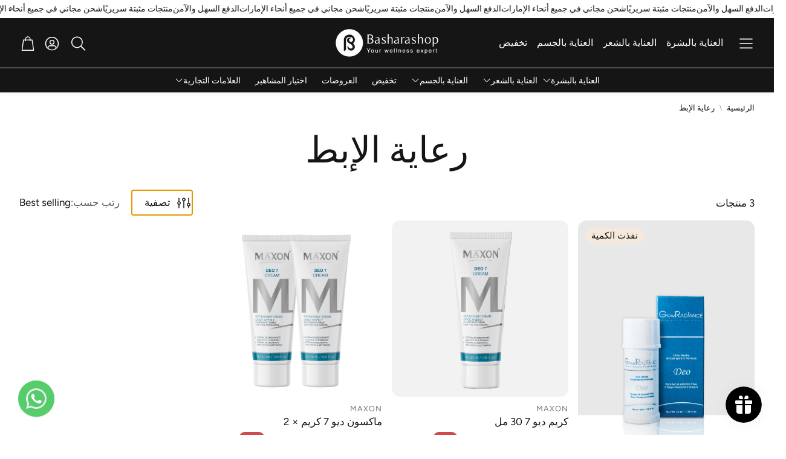

--- FILE ---
content_type: text/javascript
request_url: https://basharashop.com/cdn/shop/t/4/assets/switch-column.js?v=46791861447410236781742982623
body_size: 100
content:
customElements.get("switch-column")||customElements.define("switch-column",class SwitchColumn extends HTMLElement{static MOBILE_WIDTH_BREAKPOINT=600;constructor(){super()}connectedCallback(){this.initialize()}initialize(){this.container=this.querySelector(".collection__mobile-layout-switch"),this.loader=this.querySelector(".loading-overlay"),this.collectionGrid=document.querySelector(".collection__grid"),this.checkInput=document.querySelector(".collection__mobile-layout-checkbox"),this.gridButton=this.container.querySelector(".css-icon--grid"),this.squareButton=this.container.querySelector(".css-icon--square"),this.sortCustomSelect=document.querySelector('[data-reference-id="SortBy"]'),this.boundChangeNumberOfColumns=this.changeNumberOfColumns.bind(this),this.boundHandleResize=this.handleResize.bind(this),this.boundHandleLoad=this.handleLoad.bind(this),this.addEventListeners()}addEventListeners(){window.addEventListener("load",this.boundHandleLoad),window.addEventListener("resize",this.boundHandleResize),this.sortCustomSelect.addEventListener("wtSelectChange",this.boundHandleLoad),this.container.addEventListener("click",this.boundChangeNumberOfColumns)}removeEventListeners(){window.removeEventListener("load",this.boundHandleLoad),window.removeEventListener("facets:change",this.boundHandleLoad),window.removeEventListener("resize",this.boundHandleResize),this.container.removeEventListener("click",this.boundChangeNumberOfColumns),this.sortCustomSelect.removeEventListener("wtSelectChange",this.boundHandleLoad)}handleLoad(){this.loader.classList.add("loading-overlay--hidden"),this.container.classList.remove("collection__mobile-layout-switch--hidden"),window.innerWidth<SwitchColumn.MOBILE_WIDTH_BREAKPOINT&&this.setNumberOfColumns()}handleResize(){window.innerWidth>=SwitchColumn.MOBILE_WIDTH_BREAKPOINT&&this.collectionGrid.style.getPropertyValue("--cols")?this.collectionGrid.style.removeProperty("--cols"):window.innerWidth<SwitchColumn.MOBILE_WIDTH_BREAKPOINT&&(this.loader.classList.contains("loading-overlay--hidden")||this.loader.classList.add("loading-overlay--hidden"),this.container.classList.contains("collection__mobile-layout-switch--hidden")&&this.container.classList.remove("collection__mobile-layout-switch--hidden"),this.setNumberOfColumns())}takeFromLocalStorage(){return localStorage.getItem("numberOfColumns")}setInLocalStorage(value){localStorage.setItem("numberOfColumns",value)}getNumberOfColumns(){if(this.dataset.designMode==="true")return this.dataset.col;{const valueFromLocalStorage=this.takeFromLocalStorage();return valueFromLocalStorage!==null?valueFromLocalStorage:this.dataset.col}}setNumberOfColumns(){const colsNumber=this.getNumberOfColumns();["1","2"].includes(colsNumber)&&(this.collectionGrid.style.setProperty("--cols",colsNumber),this.changeColorOfButtons())}changeNumberOfColumns(){const newValue=getComputedStyle(this.collectionGrid).getPropertyValue("--cols").trim()==="1"?"2":"1";this.collectionGrid.style.setProperty("--cols",newValue),this.setInLocalStorage(newValue),this.dataset.col=newValue,this.changeColorOfButtons()}changeColorOfButtons(){const colsNumber=this.getNumberOfColumns(),primaryColor="var(--color-text)",secondaryColor="var(--color-border)";this.squareButton.style.setProperty("--icon-color",colsNumber==="1"?primaryColor:secondaryColor),this.gridButton.style.setProperty("--icon-color",colsNumber==="2"?primaryColor:secondaryColor)}disconnectedCallback(){this.removeEventListeners()}});
//# sourceMappingURL=/cdn/shop/t/4/assets/switch-column.js.map?v=46791861447410236781742982623


--- FILE ---
content_type: text/javascript
request_url: https://basharashop.com/cdn/shop/t/4/assets/base.js?v=124668216241051150011742982622
body_size: 4568
content:
class DrawerNavSection extends HTMLElement{constructor(){super(),this.headerParentLinkClass="wt-header__nav-teaser__link--parent",this.pageOverlayClass="menu-drawer-overlay",this.triggerQuery=[".wt-header__menu-trigger",`.${this.headerParentLinkClass}`,".wt-drawer__close",`.${this.pageOverlayClass}`].join(", "),this.triggers=()=>document.querySelectorAll(this.triggerQuery),this.getHeaderHeight=()=>getStyleProperty(document.querySelector(".wt-header"),"height"),this.headerMenu=document.querySelector(".wt-header--v3"),this.menuToggleButton=document.querySelector(".wt-header__menu-trigger"),this.closeButton=this.querySelector(".wt-drawer__close"),this.isOpen=!1,this.triggerElement=null,this.isAlwaysMobile=()=>document.body.classList.contains("mobile-nav"),this.desktopBreakpoint=1200,this.isDesktop=()=>window.matchMedia(`(min-width: ${this.desktopBreakpoint}px)`).matches}connectedCallback(){this.init()}openMobileSubmenu(linkValue){const menuParentLinks=document.querySelectorAll(".wt-page-nav-mega__link--parent"),classParentActiveMobile="submenu-opened";menuParentLinks.forEach(link=>{if(link.classList.remove(classParentActiveMobile),link.attributes?.href?.value===linkValue){link.classList.add(classParentActiveMobile);const subMenuLinks=link.nextElementSibling.querySelectorAll('a[data-menu-level="2"]');setTabindex(subMenuLinks,"0")}})}handleTabindex(){const linksLvl1=this.querySelectorAll('a[data-menu-level="1"]');this.isAlwaysMobile()||setTabindex(linksLvl1,this.isDesktop()?"0":"-1")}updateAriaStateForTriggers(){document.querySelectorAll("[aria-controls='wt-drawer-nav']").forEach(trigger=>{const isOpen=this.isOpen;trigger.setAttribute("aria-expanded",isOpen)})}temporaryHideFocusVisible(){document.body.classList.add("no-focus-visible")}openMenu(e){this.isOpen=!0,this.triggerElement=e.currentTarget,this.closeButton.setAttribute("tabindex","0"),this.closeButton.focus(),this.temporaryHideFocusVisible()}closeSubmenus(){this.querySelectorAll(".submenu-opened").forEach(submenu=>{submenu.classList.remove("submenu-opened");const subMenuLinksLevel2=submenu.nextElementSibling.querySelectorAll('a[data-menu-level="2"]');setTabindex(subMenuLinksLevel2,"-1");const subMenuLinksLevel3=submenu.nextElementSibling.querySelectorAll('a[data-menu-level="3"]');setTabindex(subMenuLinksLevel3,"-1")})}closeMenu(){this.isOpen=!1,this.triggerElement.focus(),this.triggerElement=null,this.closeButton.setAttribute("tabindex","-1"),this.closeSubmenus(),this.temporaryHideFocusVisible()}toggleMenu(e){e.preventDefault(),this.isOpen?this.closeMenu(e):this.openMenu(e),this.updateAriaStateForTriggers();const linksLvl1=this.querySelectorAll('a[data-menu-level="1"]'),menuMobileFooterLinks=this.querySelectorAll("a.wt-page-nav-mega__aside-list__link");toggleTabindex(linksLvl1),toggleTabindex(menuMobileFooterLinks),this.toggleMenuButtonAttr();const drawerTopPadding=document.querySelectorAll("body.nav-drawer-big").length?0:this.getHeaderHeight(),drawerBodeEl=document.querySelector(".wt-drawer__content"),activeNavBodyClass="menu-open",activeOverlayBodyClass="menu-drawer-overlay-on";e.currentTarget.classList.contains("wt-header__nav-teaser__link--parent")&&this.openMobileSubmenu(e.currentTarget.attributes?.href?.value),document.body.classList.toggle(activeNavBodyClass),document.body.classList.toggle(activeOverlayBodyClass),drawerBodeEl.style.setProperty("padding-top",drawerTopPadding)}toggleMenuButtonAttr(){const dataOpen=this.menuToggleButton.dataset.open==="true"?"false":"true";this.menuToggleButton.dataset.open=dataOpen}toggleThirdOptionMenu(){const menuButton=document.querySelector(".wt-header__icon.wt-header__menu-trigger.wt-icon");if(this.headerMenu){const dataOpen=menuButton.dataset.open==="true"?"false":"true";menuButton.dataset.open=dataOpen}}getFocusableElements(){const focusableElementsSelector="button, [href], input, select, [tabindex]",focusableElements=()=>Array.from(this.querySelectorAll(focusableElementsSelector)).filter(el=>!el.hasAttribute("disabled")&&el.tabIndex>=0);return{focusableElements,first:focusableElements()[0],last:focusableElements()[focusableElements().length-1]}}init(){if(!document.querySelector(`.${this.pageOverlayClass}`)){const overlay=document.createElement("div");overlay.classList.add(this.pageOverlayClass),document.body.appendChild(overlay)}this.handleTabindex(),window.addEventListener("resize",this.handleTabindex.bind(this)),this.addEventListener("keydown",e=>{const isTabPressed=e.key==="Tab"||e.keyCode===9||e.code==="Tab",{first,last,focusableElements}=this.getFocusableElements();(e.key==="Escape"||e.keyCode===27||e.code==="Escape")&&this.isOpen&&this.toggleMenu(e),(!this.isDesktop()||this.isAlwaysMobile())&&isTabPressed&&(e.shiftKey&&document.activeElement===first?(last.focus(),e.preventDefault()):!e.shiftKey&&document.activeElement===last&&(first.focus(),e.preventDefault()))}),this.triggers().forEach(trigger=>{trigger.addEventListener("click",e=>{this.toggleMenu(e),this.toggleThirdOptionMenu()})})}}customElements.define("drawer-nav",DrawerNavSection);class MegaMenuSection extends HTMLElement{constructor(){super(),this.menuParentItems=this.querySelectorAll(".wt-page-nav-mega__item--parent"),this.menuParentLinks=this.querySelectorAll(".wt-page-nav-mega__link--parent"),this.menuSubmenuParentLinks=this.querySelectorAll(".wt-page-nav-mega__sublist__link--parent"),this.classParentActiveMobile="submenu-opened",this.classParentActiveDesk="dropdown-opened",this.classBodyActiveDesk="dropdown-open-desk",this.isAlwaysMobile=()=>document.querySelector("page-header").dataset.alwaysMobileMenu==="true",this.desktopBreakpoint=1200,this.isDesktop=()=>window.matchMedia(`(min-width: ${this.desktopBreakpoint}px)`).matches,this.currentlyActiveSubmenu=null}connectedCallback(){this.init()}toggleParentMob(el){const{menuParentLinks,classParentActiveMobile}=this,subMenuLinksLevel2=el.nextElementSibling.querySelectorAll("[data-menu-level='2']");toggleTabindex(subMenuLinksLevel2),menuParentLinks.forEach(link=>{if(link!==el){link.classList.remove(classParentActiveMobile);const otherSubMenuWrapper=link.nextElementSibling,otherSubMenuLinksLevel2=otherSubMenuWrapper.querySelectorAll("[data-menu-level='2']"),otherSubMenuLinksLevel3=otherSubMenuWrapper.querySelectorAll("[data-menu-level='3']");link.classList.remove(classParentActiveMobile),setTabindex(otherSubMenuLinksLevel2,"-1"),setTabindex(otherSubMenuLinksLevel3,"-1")}else el.classList.toggle(classParentActiveMobile),el.classList.contains(classParentActiveMobile)||el.nextElementSibling.querySelectorAll(".submenu-opened").forEach(submenuLink=>{submenuLink.classList.remove("submenu-opened");const nestedSubMenuLinks=submenuLink.nextElementSibling.querySelectorAll('a[data-menu-level="3"]');setTabindex(nestedSubMenuLinks,"-1")})})}toggleSubmenuMob(el){const{menuSubmenuParentLinks,classParentActiveMobile}=this,subMenuLinksLevel3=el.nextElementSibling.querySelectorAll("[data-menu-level='3']");toggleTabindex(subMenuLinksLevel3),menuSubmenuParentLinks.forEach(link=>{if(link!==el){link.classList.remove(classParentActiveMobile);const otherSubMenuLinksLevel3=link.nextElementSibling.querySelectorAll("[data-menu-level='3']");link.classList.remove(classParentActiveMobile),setTabindex(otherSubMenuLinksLevel3,"-1")}else el.classList.toggle(classParentActiveMobile)})}hasClassMobileNav(){return document.body.classList.contains("mobile-nav")}isMobileMenu(){return!window.matchMedia("(min-width: 1200px)").matches||this.hasClassMobileNav()}initTabindex(){if(this.isDesktop()&&!this.isAlwaysMobile()){const parentLinks=this.querySelectorAll('a[data-menu-level="1"]');setTabindex(parentLinks,"0")}}init(){const{menuParentLinks,menuSubmenuParentLinks,menuParentItems,classBodyActiveDesk,classParentActiveDesk}=this;menuParentLinks.forEach(link=>{link.addEventListener("click",e=>{this.isMobileMenu()&&(e.preventDefault(),this.toggleParentMob(link))})}),menuSubmenuParentLinks.forEach(link=>{link.addEventListener("click",e=>{this.isMobileMenu()&&(e.preventDefault(),this.toggleSubmenuMob(link))})}),this.initTabindex();const toggleSubmenuDesk=item=>{const submenuLinks=item.querySelector('a[data-menu-level="1"]').nextElementSibling.querySelectorAll('a[data-menu-level="2"],a[data-menu-level="3"]');this.isDesktop()&&!this.isAlwaysMobile()&&setTabindex(submenuLinks,item.classList.contains(classParentActiveDesk)?"0":"-1")},leftSubmenuClass="submenu--left";menuParentItems.forEach((item,idx)=>{addEventListeners(item,["mouseover","focusin"],e=>{document.body.classList.add(classBodyActiveDesk),item.classList.add(classParentActiveDesk);const xCoords=item.getBoundingClientRect().x,windowWidth=window.innerWidth,isElementInSecondHalfOfWindow=xCoords>windowWidth/2;item.classList.toggle(leftSubmenuClass,isElementInSecondHalfOfWindow),toggleSubmenuDesk(item)}),addEventListeners(item,["mouseout","focusout"],e=>{document.body.classList.remove(classBodyActiveDesk),item.classList.remove(classParentActiveDesk);const xCoords=item.getBoundingClientRect().x,windowWidth=window.innerWidth,isElementInSecondHalfOfWindow=xCoords>windowWidth/2;item.classList.remove(leftSubmenuClass),toggleSubmenuDesk(item)})})}}customElements.define("mega-menu-section",MegaMenuSection);class CollapsibleSection extends HTMLElement{constructor(){super(),this.extractOptionsFromURL(),this.previousWidth=window.innerWidth,this.selectorInteractiveElements="button, [href], input, select, [tabindex]",this.triggerClass=".wt-collapse__trigger",this.classActiveTrigger="wt-collapse__trigger--active",this.openAttr=this.dataset.open,this.accordionSet=this.dataset.accordionSet,this.mobileOnly=this.hasAttribute("data-mobile-only"),this.breakpoint=900,this.trigger=this.querySelector(this.triggerClass),this.content=this.querySelector(".wt-collapse__target"),this.handleDelegatedEvent=this.handleDelegatedEvent.bind(this),this.handleResize=this.handleResize.bind(this),this.hasVariantMetafields=this.dataset.hasVariantMetafields==="",this.hasVariantMetafields&&(this.variantJson=JSON.parse(this.querySelector("[data-variants-metafields]").textContent)),this.hasVariantFileMetafields=this.dataset.hasVariantFileMetafields==="",this.hasVariantFileMetafields&&(this.variantJson=JSON.parse(this.querySelector("[data-variants-file-metafields]").textContent),this.linkElements=this.querySelectorAll("a"))}static get observedAttributes(){return["data-open"]}attributeChangedCallback(name,oldValue,newValue){name==="data-open"&&oldValue!==newValue&&this.handleAriaAndTabindex()}connectedCallback(){this.initialize(),this.updateTabContent=this.updateTabContent.bind(this),document.addEventListener("click",this.handleDelegatedEvent),this.mobileOnly&&window.addEventListener("resize",this.handleResize),(this.hasVariantMetafields||this.hasVariantFileMetafields)&&window.addEventListener("variantChangeEnd",this.updateTabContent)}updateTabContent(e){let newContent=null;if(!this.closest(`[data-section-id="${e.target.dataset.section}"]`))return;const variantId=String(e.target.currentVariant.id),currentVariantInfo=this.variantJson?.variants?.find(el=>el.id===variantId);if(this.hasVariantMetafields){newContent=this.variantJson?.content;for(const metafield of currentVariantInfo.metafields){const{placeholder_name,value}=metafield;newContent=newContent.replaceAll(placeholder_name,value)}const contentEl=this.querySelector(".wt-collapse__target__content");contentEl&&(contentEl.innerHTML=newContent)}else if(this.hasVariantFileMetafields){const updateLink=(link,jsonKey)=>{const hasLinkCustomName=link.dataset.customName==="",newUrl=currentVariantInfo[jsonKey]!==""?currentVariantInfo[jsonKey]:this.variantJson[jsonKey];if(newUrl)link.classList.remove("wt-collapse__file--hidden");else{link.classList.add("wt-collapse__file--hidden");return}if(link.href=newUrl,!hasLinkCustomName){const fileUrlArray=newUrl.split("/"),fileName=fileUrlArray[fileUrlArray.length-1].split("?")[0];fileName&&(link.querySelector("span").innerText=fileName)}};this.linkElements&&this.linkElements.forEach(link=>{switch(link.dataset.fileIndex){case"1":updateLink(link,"fileUrl1");break;case"2":updateLink(link,"fileUrl2");break;case"3":updateLink(link,"fileUrl3");break}})}}disconnectedCallback(){document.removeEventListener("click",this.handleDelegatedEvent),this.mobileOnly&&window.removeEventListener("resize",this.handleResize),this.hasVariantMetafields&&window.removeEventListener("variantChangeEnd",this.updateTabContent)}isOpen(){return this.dataset.open==="true"}isMobileView(){return window.innerWidth<this.breakpoint}getInteractiveElements(container){return Array.from(container.querySelectorAll(this.selectorInteractiveElements)).filter(el=>!el.hasAttribute("disabled"))}handleAriaAndTabindex(){this.isOpen()?(this.trigger.setAttribute("aria-expanded","true"),this.setTabindex(this.getInteractiveElements(this.content),"0")):(this.trigger.setAttribute("aria-expanded","false"),this.setTabindex(this.getInteractiveElements(this.content),"-1")),this.mobileOnly&&!this.isMobileView()?(this.setTabindex(this.getInteractiveElements(this.content),"0"),this.trigger.setAttribute("tabindex","-1")):this.trigger.setAttribute("tabindex","0")}setTabindex(elements,value){elements.forEach(el=>el.setAttribute("tabindex",value))}extractOptionsFromURL(){const currentURL=window.location.href,pattern=/option\.([^&]+)/g,matches=currentURL?.match(pattern),result={};matches?.forEach(item=>{const[key,value]=item.split("="),decodedValue=decodeURIComponent(value).replace("+"," "),option=key.split(".")[1];result.hasOwnProperty(option)?result[option].push(decodedValue):result[option]=[decodedValue]}),activeOptions=result}toggleState(){const isOpen=this.isOpen();this.dataset.open=isOpen?"false":"true",this.trigger.classList.toggle(this.classActiveTrigger)}toggleAccordion(){const accordionPanels=document.querySelectorAll(`collapsible-section[data-accordion-set="${this.accordionSet}"]`);this.isOpen()?this.toggleState():(accordionPanels.forEach(panelEl=>{if(panelEl!==this){panelEl.dataset.open="false";const panelTrigger=panelEl.querySelector(this.triggerClass);panelTrigger&&panelTrigger.classList.remove(this.classActiveTrigger)}}),this.dataset.open="true",this.trigger.classList.add(this.classActiveTrigger))}handleDelegatedEvent(event){const trigger=event.target.closest(this.triggerClass);!trigger||!this.contains(trigger)||(this.accordionSet?this.toggleAccordion():this.toggleState())}handleResize(){const currentWidth=window.innerWidth;currentWidth!==this.previousWidth&&(this.previousWidth=currentWidth,this.isMobileView()?this.enableCollapsible():this.disableCollapsible())}enableCollapsible(){this.openAttr==="true"?(this.dataset.open="true",this.trigger.classList.add(this.classActiveTrigger)):(this.dataset.open="false",this.trigger.classList.remove(this.classActiveTrigger)),this.trigger.setAttribute("tabindex","0"),this.handleAriaAndTabindex()}disableCollapsible(){this.dataset.open="true",this.trigger.classList.remove(this.classActiveTrigger),this.trigger.setAttribute("aria-expanded","false"),this.setTabindex(this.getInteractiveElements(this.content),"0"),this.trigger.setAttribute("tabindex","-1")}initialize(){this.mobileOnly?this.isMobileView()?this.enableCollapsible():this.disableCollapsible():(this.openAttr==="true"&&this.trigger.classList.add(this.classActiveTrigger),this.trigger.setAttribute("tabindex","0"),this.handleAriaAndTabindex())}}customElements.define("collapsible-section",CollapsibleSection);class JsLink extends HTMLElement{constructor(){super()}connectedCallback(){this.handleClickOrEnter=this.handleClickOrEnter.bind(this),this.handleMouseWheelClick=this.handleMouseWheelClick.bind(this),this.worksOnlyForMobile=!!this.dataset.mobile,this.initialize()}initialize(){this.addEventListener("click",this.handleClickOrEnter),this.addEventListener("mousedown",this.handleMouseWheelClick)}removeEventListeners(){this.removeEventListener("click",this.handleClickOrEnter),this.removeEventListener("mousedown",this.handleMouseWheelClick)}handleClickOrEnter(e){if(this.worksOnlyForMobile&&window.innerWidth>600)return;const href=this.getAttribute("href"),target=this.getAttribute("target");e.type==="click"?target==="_blank"?window.open(href,target):window.location=href:e.type==="mousedown"&&(e.preventDefault(),e.button===1&&window.open(href,"_blank"))}handleMouseWheelClick(e){if(this.worksOnlyForMobile&&window.innerWidth>600)return;const href=this.getAttribute("href");e.type==="mousedown"&&(e.preventDefault(),e.button===1&&window.open(href,"_blank"))}disconnectedCallback(){this.removeEventListeners()}}customElements.define("js-link",JsLink);class ModalDialog extends HTMLElement{constructor(){super(),this._onModalCloseClick=this._onModalCloseClick.bind(this),this._onKeyUp=this._onKeyUp.bind(this),this._onKeyDown=this._onKeyDown.bind(this),this._onPointerUp=this._onPointerUp.bind(this),this._onClick=this._onClick.bind(this),this.getFocusableElements=this.getFocusableElements.bind(this)}connectedCallback(){this.moved||(this.moved=!0,document.body.appendChild(this));const modalCloseButton=this.querySelector('[id^="ModalClose-"]');modalCloseButton&&modalCloseButton.addEventListener("click",this._onModalCloseClick),this.addEventListener("keyup",this._onKeyUp),this.addEventListener("keydown",this._onKeyDown),this.classList.contains("media-modal")?this.addEventListener("pointerup",this._onPointerUp):this.addEventListener("click",this._onClick)}disconnectedCallback(){const modalCloseButton=this.querySelector('[id^="ModalClose-"]');modalCloseButton&&modalCloseButton.removeEventListener("click",this._onModalCloseClick),this.removeEventListener("keyup",this._onKeyUp),this.removeEventListener("keydown",this._onKeyDown),this.classList.contains("media-modal")?this.removeEventListener("pointerup",this._onPointerUp):this.removeEventListener("click",this._onClick)}temporaryHideFocusVisible(){document.body.classList.add("no-focus-visible")}show(opener){this.openedBy=opener;const popup=this.querySelector(".template-popup");document.body.classList.add("overflow-hidden"),this.setAttribute("open",""),popup&&popup.loadContent();const modalCloseButton=this.querySelector('[id^="ModalClose-"]');modalCloseButton&&(modalCloseButton.setAttribute("tabindex","0"),modalCloseButton.focus(),this.temporaryHideFocusVisible());const{focusableElements}=this.getFocusableElements();focusableElements.forEach(el=>el.setAttribute("tabindex","0")),window.pauseAllMedia?.()}hide(){document.body.classList.remove("overflow-hidden"),document.body.dispatchEvent(new CustomEvent("modalClosed")),this.removeAttribute("open"),this.openedBy&&typeof this.openedBy.focus=="function"&&(this.openedBy.focus(),this.temporaryHideFocusVisible()),this.openedBy=null;const{focusableElements}=this.getFocusableElements();focusableElements.forEach(el=>el.setAttribute("tabindex","-1")),window.pauseAllMedia?.()}getFocusableElements(){const focusableElements=Array.from(this.querySelectorAll('button, [href], [role="button"], a, input, select, textarea')).filter(el=>!el.hasAttribute("disabled")&&!el.getAttribute("aria-hidden"));return{focusableElements,first:focusableElements[0],last:focusableElements[focusableElements.length-1]}}_onModalCloseClick(event){this.hide(!1)}_onKeyUp(event){event.code.toUpperCase()==="ESCAPE"&&this.hide()}_onKeyDown(event){const isTabPressed=event.key==="Tab"||event.keyCode===9||event.code==="Tab",{first,last}=this.getFocusableElements();(event.key==="Escape"||event.keyCode===27||event.code==="Escape")&&this.hide(),isTabPressed&&(event.shiftKey?(document.activeElement===first||document.activeElement===this)&&(event.preventDefault(),last.focus()):document.activeElement===last&&(event.preventDefault(),first.focus()))}_onPointerUp(event){event.pointerType==="mouse"&&!event.target.closest("deferred-media, product-model")&&this.hide()}_onClick(event){event.target===this&&this.hide()}}customElements.define("modal-dialog",ModalDialog);class ModalOpener extends HTMLElement{constructor(){super();const button=this.querySelector("button");button&&button.addEventListener("click",()=>{const modal=document.querySelector(this.getAttribute("data-modal"));modal&&modal.show(button)})}}customElements.define("modal-opener",ModalOpener);class CartNotification extends HTMLElement{constructor(){super(),this.notification=document.getElementById("cart-notification"),this.header=document.querySelector("sticky-header"),this.onBodyClick=this.handleBodyClick.bind(this),this.notification.addEventListener("keyup",evt=>evt.code==="Escape"&&this.close()),this.querySelectorAll('button[type="button"]').forEach(closeButton=>closeButton.addEventListener("click",this.close.bind(this)))}open(){this.notification.classList.add("animate","active"),this.notification.addEventListener("transitionend",()=>{this.notification.focus(),trapFocus(this.notification)},{once:!0}),document.body.addEventListener("click",this.onBodyClick)}close(){this.notification.classList.remove("active"),document.body.removeEventListener("click",this.onBodyClick),removeTrapFocus(this.activeElement)}renderContents(parsedState){this.cartItemKey=parsedState.key,this.getSectionsToRender().forEach(section=>{document.getElementById(section.id).innerHTML=this.getSectionInnerHTML(parsedState.sections[section.id],section.selector)}),this.header&&this.header.reveal(),this.open()}getSectionsToRender(){return[{id:"cart-notification-product",selector:`[id="cart-notification-product-${this.cartItemKey}"]`},{id:"cart-notification-button"},{id:"cart-icon-bubble"}]}getSectionInnerHTML(html,selector=".shopify-section"){return new DOMParser().parseFromString(html,"text/html").querySelector(selector).innerHTML}handleBodyClick(evt){const target=evt.target;if(target!==this.notification&&!target.closest("cart-notification")){const disclosure=target.closest("details-disclosure, header-menu");this.activeElement=disclosure?disclosure.querySelector("summary"):null,this.close()}}setActiveElement(element){this.activeElement=element}}customElements.define("cart-notification",CartNotification);function fetchConfig(type="json"){return{method:"POST",headers:{"Content-Type":"application/json",Accept:`application/${type}`}}}document.body.addEventListener("keydown",function(e){const target=e.target,isThumbnail=target.getAttribute("role")==="thumbnail",isEnter=e.code==="Enter"||e.key==="Enter"||e.keyCode===13,isTab=e.code==="Tab"||e.key==="Tab"||e.keyCode===9,isSpace=e.code==="Space"||e.key===" "||e.keyCode===32,isSearch=target.dataset.search;isTab&&document.body.classList.remove("no-focus-visible");const keyboardSupport=(target.getAttribute("role")==="button"||target.getAttribute("role")==="option"||target.tagName==="A"||target.tagName==="INPUT"&&["radio","checkbox"].includes(target.type)||target.tagName==="LABEL"||target.tagName==="JS-LINK"||isThumbnail)&&(isEnter||isSpace);if(keyboardSupport&&!isThumbnail)isEnter&&(isSearch||e.preventDefault(),e.stopPropagation()),isSpace&&(isSearch||e.preventDefault()),target.click();else if(keyboardSupport&&isThumbnail){let slideNumber;const mainSliderElement=document.querySelector("[data-gallery]"),mainSlides=mainSliderElement.querySelectorAll("li"),thumbSlideMediaId=e.target.dataset.slideMediaId;if(mainSlides.forEach((slide,id)=>{slide.dataset.mediaId===thumbSlideMediaId&&(slideNumber=id)}),mainSliderElement){const swiperInstance=mainSliderElement.swiper;if(swiperInstance){swiperInstance.slideTo(slideNumber),swiperInstance.slideReset();const currentSlide=mainSlides[slideNumber],currentSlideBtn=currentSlide?.querySelector("button"),currentSlideVideo=currentSlide?.querySelector("video"),currentSlideImg=currentSlide?.querySelector("a");currentSlideBtn?.focus(),currentSlideVideo?.focus(),currentSlideImg?.click()}else console.error("Swiper instance not found on the element")}else console.error("Swiper element not found")}}),document.addEventListener("DOMContentLoaded",()=>{document.body.classList.add("drawers-animated")});
//# sourceMappingURL=/cdn/shop/t/4/assets/base.js.map?v=124668216241051150011742982622
